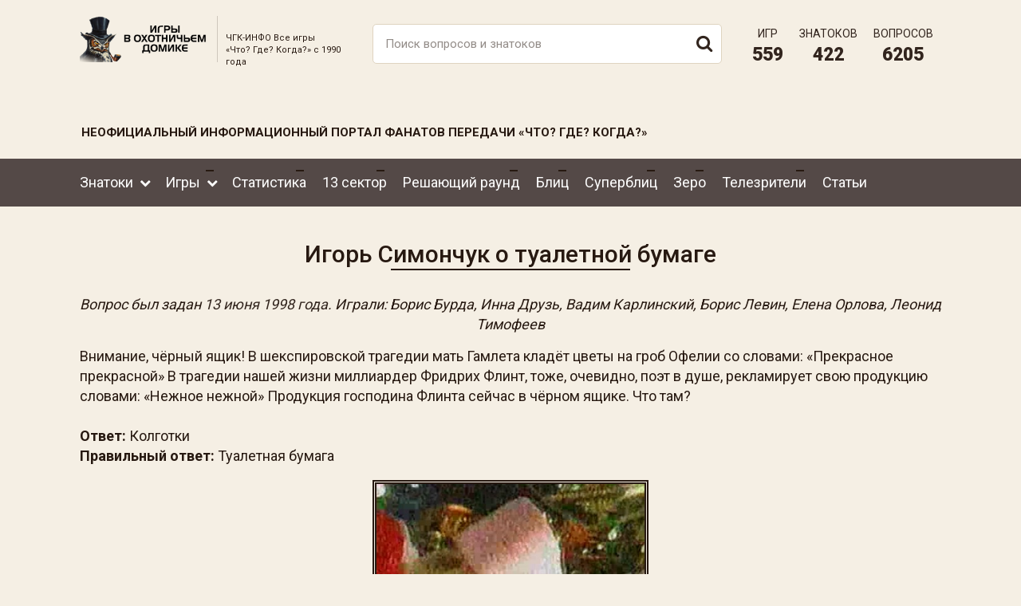

--- FILE ---
content_type: text/html; charset=UTF-8
request_url: https://xn----etbqgrg5bs.xn--p1ai/igor-simonchuk-o-tualetnoy-bumage
body_size: 4994
content:
 <!DOCTYPE html>
<html lang="ru">
<head>
<meta http-equiv="content-type" content="text/html; charset=utf-8" />
<title>Игорь Симончук о туалетной бумаге – вопрос игры «Что? Где? Когда?» | Неофициальный сайт «Что? Где? Когда?»</title>
<meta name="keywords" content="" />
<meta name="description" content="Внимание, чёрный ящик. В шекспировской трагедии мать Гамлета кладёт цветы на гроб Офелии со словами: &amp;laquo;Прекрасное прекрасной&amp;raquo; В трагедии нашей жизни миллиардер Фридрих Фли" />
<meta name="viewport" content="width=device-width, initial-scale=1, maximum-scale=1, user-scalable=no">
<meta name="format-detection" content="telephone=no">
<meta name="yandex-verification" content="4b8ae84271eb81b2" />
<meta name="google-site-verification" content="zeJLh6epzz5ZmLI1buz8l4SROROE5ffgzWvOEaiwqAw" />
	<link rel="shortcut icon" type="image/ico" href="/faviconn.ico" />
	<link rel="icon" type="image/ico" href="/faviconn.ico" />
	<link href="/css/common.css" rel="stylesheet">
	<link href="/css/hamburgers.css" rel="stylesheet">
	<link href="/css/ui.css" rel="stylesheet">
	<link href="/css/slick.css" rel="stylesheet">
	<link href="/css/fancybox.css" rel="stylesheet">
	<script src="/js/jq.js"></script>
	<script src="/js/ui.js"></script>
	<script src="/js/slick.min.js"></script>
	<link href="/css/style.css" rel="stylesheet">
	<script src="/js/bootstrap.js"></script>
	<script src="/js/fancybox.umd.js"></script>
	<script src="/js/jquery.tablesorter.min.js"></script>
	<script src="/js/jquery.tablesorter.pager.js"></script>
	<script src="/js/script.js"></script>
	<meta property="og:locale" content="ru_RU" />
	<meta property="og:type" content="article" />
	<meta property="og:title" content="Игорь Симончук о туалетной бумаге – вопрос игры «Что? Где? Когда?» | Неофициальный сайт «Что? Где? Когда?»" />
	<meta property="og:description" content="Внимание, чёрный ящик. В шекспировской трагедии мать Гамлета кладёт цветы на гроб Офелии со словами: &amp;laquo;Прекрасное прекрасной&amp;raquo; В трагедии нашей жизни миллиардер Фридрих Фли" />
	<meta property="og:url" content="https://чгк-инфо.рф/igor-simonchuk-o-tualetnoy-bumage" />
	<meta property="og:image" content="https://xn----etbqgrg5bs.xn--p1ai/photo/71375631ebcc01a0f4.jpg" />
	<meta property="og:site_name" content="ЧГК-Инфо" />
	<meta property="og:logo" content="https://xn----etbqgrg5bs.xn--p1ai/img/logon.png" />
	<link rel="canonical" href="https://чгк-инфо.рф/igor-simonchuk-o-tualetnoy-bumage" />
	<!-- Yandex.Metrika counter -->
<script type="text/javascript" >
   (function(m,e,t,r,i,k,a){m[i]=m[i]||function(){(m[i].a=m[i].a||[]).push(arguments)};
   m[i].l=1*new Date();k=e.createElement(t),a=e.getElementsByTagName(t)[0],k.async=1,k.src=r,a.parentNode.insertBefore(k,a)})
   (window, document, "script", "https://mc.yandex.ru/metrika/tag.js", "ym");

   ym(88169157, "init", {
        clickmap:true,
        trackLinks:true,
        accurateTrackBounce:true,
        webvisor:true
   });
</script>
<noscript><div><img src="https://mc.yandex.ru/watch/88169157" style="position:absolute; left:-9999px;" alt="" /></div></noscript>
<!-- /Yandex.Metrika counter -->
<script src='https://www.google.com/recaptcha/api.js' async defer ></script>
</head>
<body>
<div class="mobilemenu">
	<div class="mobbtn">
	<div class="humblive">
		<button class="hamburger hamburger--collapse" type="button">
		<span class="hamburger-box">
		<span class="hamburger-inner"></span>
		</span>
		</button>
	</div>
	</div>
	<form class="poisk" action="/poisk" method="POST">	
		<input class="form-control realig" type="text" name="query" placeholder="Поиск">
		<ul class="search_result"></ul>
		<button type="submit"><i class="fa fa-search" aria-hidden="true"></i></button>
	</form>
</div>
<div class="mobilebox">
	<div class="mobileboxin">
		<ul>
				<li class="dropdown  ident0">
					<a  data-toggle="" href="/vse-znatoki">Знатоки</a><div class="dropdown-menu">
								<div class="dropdown-inner">
									<ul class="list-unstyled"><li class="nodropdown  ident0">
									<a   data-toggle="" href="/vse-znatoki">Все знатоки</a></li><li class="nodropdown  ident0">
									<a   data-toggle="" href="/luchshie-igroki">Лучшие игроки</a></li></ul>
								</div>
							</div></li>
				<li class="dropdown  ident0">
					<a  data-toggle="" href="/vse-igry">Игры</a><div class="dropdown-menu">
								<div class="dropdown-inner">
									<ul class="list-unstyled"><li class="dropdown  ident0">
									<a   data-toggle="" href="/igry-1990-yh">Игры 1990-ых</a><div class="dropdown-menu">
									<div class="dropdown-inner">
										<ul class="list-unstyled"><li class="ident0">
										<a class="droplike" href="/igry-1990-yh/sezon-1990">Сезон 1990</a>
									</li><li class="ident0">
										<a class="droplike" href="/igry-1990-yh/sezon-1991">Сезон 1991</a>
									</li><li class="ident0">
										<a class="droplike" href="/igry-1990-yh/sezon-1992">Сезон 1992</a>
									</li><li class="ident0">
										<a class="droplike" href="/igry-1990-yh/sezon-1993">Сезон 1993</a>
									</li><li class="ident0">
										<a class="droplike" href="/igry-1990-yh/sezon-1994">Сезон 1994</a>
									</li><li class="ident0">
										<a class="droplike" href="/igry-1990-yh/sezon-1995">Сезон 1995</a>
									</li><li class="ident0">
										<a class="droplike" href="/igry-1990-yh/sezon-1996">Сезон 1996</a>
									</li><li class="ident0">
										<a class="droplike" href="/igry-1990-yh/sezon-1997">Сезон 1997</a>
									</li><li class="ident0">
										<a class="droplike" href="/igry-1990-yh/sezon-1998">Сезон 1998</a>
									</li><li class="ident0">
										<a class="droplike" href="/igry-1990-yh/sezon-1999">Сезон 1999</a>
									</li></ul>
									</div>
								</div></li><li class="dropdown  ident0">
									<a   data-toggle="" href="/igry-2000-yh">Игры 2000-ых</a><div class="dropdown-menu">
									<div class="dropdown-inner">
										<ul class="list-unstyled"><li class="ident0">
										<a class="droplike" href="/igry-2000-yh/sezon-2000">Сезон 2000</a>
									</li><li class="ident0">
										<a class="droplike" href="/igry-2000-yh/sezon-2001">Сезон 2001</a>
									</li><li class="ident0">
										<a class="droplike" href="/igry-2000-yh/sezon-2002">Сезон 2002</a>
									</li><li class="ident0">
										<a class="droplike" href="/igry-2000-yh/sezon-2003">Сезон 2003</a>
									</li><li class="ident0">
										<a class="droplike" href="/igry-2000-yh/sezon-2004">Сезон 2004</a>
									</li><li class="ident0">
										<a class="droplike" href="/igry-2000-yh/sezon-2005">Сезон 2005</a>
									</li><li class="ident0">
										<a class="droplike" href="/igry-2000-yh/sezon-2006">Сезон 2006</a>
									</li><li class="ident0">
										<a class="droplike" href="/igry-2000-yh/sezon-2007">Сезон 2007</a>
									</li><li class="ident0">
										<a class="droplike" href="/igry-2000-yh/sezon-2008">Сезон 2008</a>
									</li><li class="ident0">
										<a class="droplike" href="/igry-2000-yh/sezon-2009">Сезон 2009</a>
									</li></ul>
									</div>
								</div></li><li class="dropdown  ident0">
									<a   data-toggle="" href="/igry-2010-yh">Игры 2010-ых</a><div class="dropdown-menu">
									<div class="dropdown-inner">
										<ul class="list-unstyled"><li class="ident0">
										<a class="droplike" href="/igry-2010-yh/sezon-2010">Сезон 2010</a>
									</li><li class="ident0">
										<a class="droplike" href="/igry-2010-yh/sezon-2011">Сезон 2011</a>
									</li><li class="ident0">
										<a class="droplike" href="/igry-2010-yh/sezon-2012">Сезон 2012</a>
									</li><li class="ident0">
										<a class="droplike" href="/igry-2010-yh/sezon-2013">Сезон 2013</a>
									</li><li class="ident0">
										<a class="droplike" href="/igry-2010-yh/sezon-2014">Сезон 2014</a>
									</li><li class="ident0">
										<a class="droplike" href="/igry-2010-yh/sezon-2015">Сезон 2015</a>
									</li><li class="ident0">
										<a class="droplike" href="/igry-2010-yh/sezon-2016">Сезон 2016</a>
									</li><li class="ident0">
										<a class="droplike" href="/igry-2010-yh/sezon-2017">Сезон 2017</a>
									</li><li class="ident0">
										<a class="droplike" href="/igry-2010-yh/sezon-2018">Сезон 2018</a>
									</li><li class="ident0">
										<a class="droplike" href="/igry-2010-yh/sezon-2019">Сезон 2019</a>
									</li></ul>
									</div>
								</div></li><li class="dropdown  ident0">
									<a   data-toggle="" href="/igry-2020-yh">Игры 2020-ых</a><div class="dropdown-menu">
									<div class="dropdown-inner">
										<ul class="list-unstyled"><li class="ident0">
										<a class="droplike" href="/igry-2020-yh/sezon-2020">Сезон 2020</a>
									</li><li class="ident0">
										<a class="droplike" href="/igry-2020-yh/sezon-2021">Сезон 2021</a>
									</li><li class="ident0">
										<a class="droplike" href="/igry-2020-yh/sezon-2022">Сезон 2022</a>
									</li><li class="ident0">
										<a class="droplike" href="/igry-2020-yh/sezon-2023">Сезон 2023</a>
									</li><li class="ident0">
										<a class="droplike" href="/igry-2020-yh/sezon-2024">Сезон 2024</a>
									</li><li class="ident0">
										<a class="droplike" href="/igry-2020-yh/sezon-2025">Сезон 2025</a>
									</li></ul>
									</div>
								</div></li></ul>
								</div>
							</div></li>
				<li class="nodropdown  ident0">
					<a  data-toggle="" href="/statistika-znatokov">Статистика</a></li>
				<li class="nodropdown  ident0">
					<a  data-toggle="" href="/13-sektor">13 сектор</a></li>
				<li class="nodropdown  ident0">
					<a  data-toggle="" href="/reshayuschiy-raund">Решающий раунд</a></li>
				<li class="nodropdown  ident0">
					<a  data-toggle="" href="/raund-blic">Блиц</a></li>
				<li class="nodropdown  ident0">
					<a  data-toggle="" href="/raund-superblic">Суперблиц</a></li>
				<li class="nodropdown  ident0">
					<a  data-toggle="" href="/raund-zero">Зеро</a></li>
				<li class="nodropdown  ident0">
					<a  data-toggle="" href="/vse-telezriteli">Телезрители</a></li>
				<li class="nodropdown  ident0">
					<a  data-toggle="" href="/stati">Статьи</a></li></ul>	</div>
</div>
	
<div class="wrapper">
<!-- Блок `header` -->
<header class="header">
		<div class="header-top">
		<div class="container">
			<div class="row">
				<div class="col-xs-12 col-md-2 logowrap">
					<a href="/"><img src="/img/logon.png" alt="logo"></a>
				</div>
				<div class="col-xs-12 col-md-2 descwrap">
					<span>ЧГК-ИНФО Все игры <br>«Что? Где? Когда?» с 1990 года</span>
				</div>
				<div class="col-xs-12 col-md-5">
					<form class="poisk" action="/poisk" method="POST">	
						<input class="form-control realig" type="text" name="query" placeholder="Поиск вопросов и знатоков">
						<ul class="search_result"></ul>
						<button type="submit"><i class="fa fa-search" aria-hidden="true"></i></button>
					</form>
				</div>
				<div class="col-xs-12 col-md-3">
					<div class="stat_wrap">
																		<div class="stat_item">Игр <span>559</span></div>
						<div class="stat_item">Знатоков <span>422</span></div>
						<div class="stat_item">Вопросов <span>6205</span></div>
					</div>
				</div>
				<div class="col-xs-12 col-md-4">
					<iframe src="https://yoomoney.ru/quickpay/fundraise/button?billNumber=1FDE0410NGC.260120&" width="100%" height="50" frameborder="0" allowtransparency="true" scrolling="no"></iframe>
				</div>
				<div class="col-xs-12 col-md-8">
					<span class="neof">Неофициальный информационный портал фанатов передачи «Что? Где? Когда?»</span>
				</div>
			</div>
		</div>
	</div>
	<div class="h-menu">
		<div class="container">
			<ul>
				<li class="dropdown  ident0">
					<a  data-toggle="" href="/vse-znatoki">Знатоки</a><div class="dropdown-menu">
								<div class="dropdown-inner">
									<ul class="list-unstyled"><li class="nodropdown  ident0">
									<a   data-toggle="" href="/vse-znatoki">Все знатоки</a></li><li class="nodropdown  ident0">
									<a   data-toggle="" href="/luchshie-igroki">Лучшие игроки</a></li></ul>
								</div>
							</div></li>
				<li class="dropdown  ident0">
					<a  data-toggle="" href="/vse-igry">Игры</a><div class="dropdown-menu">
								<div class="dropdown-inner">
									<ul class="list-unstyled"><li class="dropdown  ident0">
									<a   data-toggle="" href="/igry-1990-yh">Игры 1990-ых</a><div class="dropdown-menu">
									<div class="dropdown-inner">
										<ul class="list-unstyled"><li class="ident0">
										<a class="droplike" href="/igry-1990-yh/sezon-1990">Сезон 1990</a>
									</li><li class="ident0">
										<a class="droplike" href="/igry-1990-yh/sezon-1991">Сезон 1991</a>
									</li><li class="ident0">
										<a class="droplike" href="/igry-1990-yh/sezon-1992">Сезон 1992</a>
									</li><li class="ident0">
										<a class="droplike" href="/igry-1990-yh/sezon-1993">Сезон 1993</a>
									</li><li class="ident0">
										<a class="droplike" href="/igry-1990-yh/sezon-1994">Сезон 1994</a>
									</li><li class="ident0">
										<a class="droplike" href="/igry-1990-yh/sezon-1995">Сезон 1995</a>
									</li><li class="ident0">
										<a class="droplike" href="/igry-1990-yh/sezon-1996">Сезон 1996</a>
									</li><li class="ident0">
										<a class="droplike" href="/igry-1990-yh/sezon-1997">Сезон 1997</a>
									</li><li class="ident0">
										<a class="droplike" href="/igry-1990-yh/sezon-1998">Сезон 1998</a>
									</li><li class="ident0">
										<a class="droplike" href="/igry-1990-yh/sezon-1999">Сезон 1999</a>
									</li></ul>
									</div>
								</div></li><li class="dropdown  ident0">
									<a   data-toggle="" href="/igry-2000-yh">Игры 2000-ых</a><div class="dropdown-menu">
									<div class="dropdown-inner">
										<ul class="list-unstyled"><li class="ident0">
										<a class="droplike" href="/igry-2000-yh/sezon-2000">Сезон 2000</a>
									</li><li class="ident0">
										<a class="droplike" href="/igry-2000-yh/sezon-2001">Сезон 2001</a>
									</li><li class="ident0">
										<a class="droplike" href="/igry-2000-yh/sezon-2002">Сезон 2002</a>
									</li><li class="ident0">
										<a class="droplike" href="/igry-2000-yh/sezon-2003">Сезон 2003</a>
									</li><li class="ident0">
										<a class="droplike" href="/igry-2000-yh/sezon-2004">Сезон 2004</a>
									</li><li class="ident0">
										<a class="droplike" href="/igry-2000-yh/sezon-2005">Сезон 2005</a>
									</li><li class="ident0">
										<a class="droplike" href="/igry-2000-yh/sezon-2006">Сезон 2006</a>
									</li><li class="ident0">
										<a class="droplike" href="/igry-2000-yh/sezon-2007">Сезон 2007</a>
									</li><li class="ident0">
										<a class="droplike" href="/igry-2000-yh/sezon-2008">Сезон 2008</a>
									</li><li class="ident0">
										<a class="droplike" href="/igry-2000-yh/sezon-2009">Сезон 2009</a>
									</li></ul>
									</div>
								</div></li><li class="dropdown  ident0">
									<a   data-toggle="" href="/igry-2010-yh">Игры 2010-ых</a><div class="dropdown-menu">
									<div class="dropdown-inner">
										<ul class="list-unstyled"><li class="ident0">
										<a class="droplike" href="/igry-2010-yh/sezon-2010">Сезон 2010</a>
									</li><li class="ident0">
										<a class="droplike" href="/igry-2010-yh/sezon-2011">Сезон 2011</a>
									</li><li class="ident0">
										<a class="droplike" href="/igry-2010-yh/sezon-2012">Сезон 2012</a>
									</li><li class="ident0">
										<a class="droplike" href="/igry-2010-yh/sezon-2013">Сезон 2013</a>
									</li><li class="ident0">
										<a class="droplike" href="/igry-2010-yh/sezon-2014">Сезон 2014</a>
									</li><li class="ident0">
										<a class="droplike" href="/igry-2010-yh/sezon-2015">Сезон 2015</a>
									</li><li class="ident0">
										<a class="droplike" href="/igry-2010-yh/sezon-2016">Сезон 2016</a>
									</li><li class="ident0">
										<a class="droplike" href="/igry-2010-yh/sezon-2017">Сезон 2017</a>
									</li><li class="ident0">
										<a class="droplike" href="/igry-2010-yh/sezon-2018">Сезон 2018</a>
									</li><li class="ident0">
										<a class="droplike" href="/igry-2010-yh/sezon-2019">Сезон 2019</a>
									</li></ul>
									</div>
								</div></li><li class="dropdown  ident0">
									<a   data-toggle="" href="/igry-2020-yh">Игры 2020-ых</a><div class="dropdown-menu">
									<div class="dropdown-inner">
										<ul class="list-unstyled"><li class="ident0">
										<a class="droplike" href="/igry-2020-yh/sezon-2020">Сезон 2020</a>
									</li><li class="ident0">
										<a class="droplike" href="/igry-2020-yh/sezon-2021">Сезон 2021</a>
									</li><li class="ident0">
										<a class="droplike" href="/igry-2020-yh/sezon-2022">Сезон 2022</a>
									</li><li class="ident0">
										<a class="droplike" href="/igry-2020-yh/sezon-2023">Сезон 2023</a>
									</li><li class="ident0">
										<a class="droplike" href="/igry-2020-yh/sezon-2024">Сезон 2024</a>
									</li><li class="ident0">
										<a class="droplike" href="/igry-2020-yh/sezon-2025">Сезон 2025</a>
									</li></ul>
									</div>
								</div></li></ul>
								</div>
							</div></li>
				<li class="nodropdown  ident0">
					<a  data-toggle="" href="/statistika-znatokov">Статистика</a></li>
				<li class="nodropdown  ident0">
					<a  data-toggle="" href="/13-sektor">13 сектор</a></li>
				<li class="nodropdown  ident0">
					<a  data-toggle="" href="/reshayuschiy-raund">Решающий раунд</a></li>
				<li class="nodropdown  ident0">
					<a  data-toggle="" href="/raund-blic">Блиц</a></li>
				<li class="nodropdown  ident0">
					<a  data-toggle="" href="/raund-superblic">Суперблиц</a></li>
				<li class="nodropdown  ident0">
					<a  data-toggle="" href="/raund-zero">Зеро</a></li>
				<li class="nodropdown  ident0">
					<a  data-toggle="" href="/vse-telezriteli">Телезрители</a></li>
				<li class="nodropdown  ident0">
					<a  data-toggle="" href="/stati">Статьи</a></li></ul>		</div>
	</div>
</header>

	<div class="container vopros" id = "content">
	<h1>
		Игорь Симончук о туалетной бумаге 
	</h1>
		<div class="vop_info">
		Вопрос был задан <a href="/igry-1990-yh/sezon-1998/13061998-chetvyortaya-igra-letney-serii#rau7" target="_blank">13 июня 1998 года</a>. Играли: Борис Бурда, Инна Друзь, Вадим Карлинский, Борис Левин, Елена Орлова, Леонид Тимофеев			</div>
	<div class="vop_otv">
		<p>Ставки: Бурда &ndash; по 500 на Басалай и на Бержерак, Тимофеев &ndash; по 300 на красное и на Зеро, Карлинский &ndash; 100 на чёрное и 500 на красное, Друзь &ndash; 300 на чёрное и 100 на красное, снова Бурда &ndash; 1000 на чёрное. Стрелка останавливается между секторами. Всем кажется, что она ближе к сектору Бержерак, но крупье решает, что дилеру виднее и выпал следующий сектор, а потому ничья ставка не сыграла.</p>
	</div>
		<div class="vop_text">
	<div class="row">
			<div class="col-xs-12">
			<p>Внимание, чёрный ящик! В шекспировской трагедии мать Гамлета кладёт цветы на гроб Офелии со словами: &laquo;Прекрасное прекрасной&raquo; В трагедии нашей жизни миллиардер Фридрих Флинт, тоже, очевидно, поэт в душе, рекламирует свою продукцию словами: &laquo;Нежное нежной&raquo; Продукция господина Флинта сейчас в чёрном ящике. Что там?</p>
		</div>
	</div>
	</div>
<p><strong>Ответ:</strong> Колготки<br><strong>Правильный ответ:</strong> Туалетная бумага</p>	<div class="row">
		<div class="col-xs-12 col-md-4 col-md-offset-4">
			<a href="/photo/71375631ebcc01a0f4.jpg" data-fancybox="gallery_rando">
				<img src="/photo/71375631ebcc01a0f4.jpg " alt="Игорь Симончук о туалетной бумаге">
			</a>
		</div>
	</div>
	<div class="clearfix"></div>
			<div class="vop butt">Подробнее</div>
	<div class="vop_otv">
		<p>Владимир Яковлевич в нарушение протокола (<em>по его словам</em>) говорит, что эта продукция нужна буквально всем из нас. Знатоки мнутся, и он грозит им &laquo;баранкой&raquo;.</p>

<p>Отвечает Борис Бурда: Здесь находится одежда. Одежда, которую надевают на ноги &ndash; &laquo;дольчики&raquo; или колготки Дольче, &laquo;долька&raquo;.</p>

<p>Правильный ответ: &laquo;Нежное нежной&raquo; &ndash; рулон туалетной бумаги. Вот такой у нас Флинт.</p>

<p>Ворошилову кажется, что в зале, где-то в каком-то углу начали делать ставки. Он обращается к Барщевскому, спрашивая о законности подобного тотализатора. Тот отвечает, что слухам верить не стоит. На что Владимир Яковлевич спрашивает: а не сам ли Барщевский является организатором? Он с усмешкой отвечает, что это тоже слухи.</p>
			</div>
	</div>
 
	

 

<footer class="footer">
	<div class="container">
		<div class="row">
			<div class="col-xs-12 col-md-3 logowrap">
				<a href="/"><img src="/img/logon.png" alt="logo"></a>
				<div class="stat_wrap">
					<div class="stat_item">Игр <span>559</span></div>
					<div class="stat_item">Знатоков <span>422</span></div>
					<div class="stat_item">Вопросов <span>6205</span></div>
				</div>
			</div>
			<div class="col-xs-12 col-md-9">
				<div class="h2">Сезоны «Что? Где? Когда?» в Нескучном саду</div>
								<div class="row">
									<div class="col-xs-4 col-md-2">
						<a class="igr_item" href="/igry-1990-yh/sezon-1990">
							<div class="igr_name">
								Сезон 1990							</div>
						</a>
					</div>
									<div class="col-xs-4 col-md-2">
						<a class="igr_item" href="/igry-1990-yh/sezon-1991">
							<div class="igr_name">
								Сезон 1991							</div>
						</a>
					</div>
									<div class="col-xs-4 col-md-2">
						<a class="igr_item" href="/igry-1990-yh/sezon-1992">
							<div class="igr_name">
								Сезон 1992							</div>
						</a>
					</div>
									<div class="col-xs-4 col-md-2">
						<a class="igr_item" href="/igry-1990-yh/sezon-1993">
							<div class="igr_name">
								Сезон 1993							</div>
						</a>
					</div>
									<div class="col-xs-4 col-md-2">
						<a class="igr_item" href="/igry-1990-yh/sezon-1994">
							<div class="igr_name">
								Сезон 1994							</div>
						</a>
					</div>
									<div class="col-xs-4 col-md-2">
						<a class="igr_item" href="/igry-1990-yh/sezon-1995">
							<div class="igr_name">
								Сезон 1995							</div>
						</a>
					</div>
				<div class="clearfix"></div>					<div class="col-xs-4 col-md-2">
						<a class="igr_item" href="/igry-1990-yh/sezon-1996">
							<div class="igr_name">
								Сезон 1996							</div>
						</a>
					</div>
									<div class="col-xs-4 col-md-2">
						<a class="igr_item" href="/igry-1990-yh/sezon-1997">
							<div class="igr_name">
								Сезон 1997							</div>
						</a>
					</div>
									<div class="col-xs-4 col-md-2">
						<a class="igr_item" href="/igry-1990-yh/sezon-1998">
							<div class="igr_name">
								Сезон 1998							</div>
						</a>
					</div>
									<div class="col-xs-4 col-md-2">
						<a class="igr_item" href="/igry-1990-yh/sezon-1999">
							<div class="igr_name">
								Сезон 1999							</div>
						</a>
					</div>
									<div class="col-xs-4 col-md-2">
						<a class="igr_item" href="/igry-2000-yh/sezon-2000">
							<div class="igr_name">
								Сезон 2000							</div>
						</a>
					</div>
									<div class="col-xs-4 col-md-2">
						<a class="igr_item" href="/igry-2000-yh/sezon-2001">
							<div class="igr_name">
								Сезон 2001							</div>
						</a>
					</div>
				<div class="clearfix"></div>					<div class="col-xs-4 col-md-2">
						<a class="igr_item" href="/igry-2000-yh/sezon-2002">
							<div class="igr_name">
								Сезон 2002							</div>
						</a>
					</div>
									<div class="col-xs-4 col-md-2">
						<a class="igr_item" href="/igry-2000-yh/sezon-2003">
							<div class="igr_name">
								Сезон 2003							</div>
						</a>
					</div>
									<div class="col-xs-4 col-md-2">
						<a class="igr_item" href="/igry-2000-yh/sezon-2004">
							<div class="igr_name">
								Сезон 2004							</div>
						</a>
					</div>
									<div class="col-xs-4 col-md-2">
						<a class="igr_item" href="/igry-2000-yh/sezon-2005">
							<div class="igr_name">
								Сезон 2005							</div>
						</a>
					</div>
									<div class="col-xs-4 col-md-2">
						<a class="igr_item" href="/igry-2000-yh/sezon-2006">
							<div class="igr_name">
								Сезон 2006							</div>
						</a>
					</div>
									<div class="col-xs-4 col-md-2">
						<a class="igr_item" href="/igry-2000-yh/sezon-2007">
							<div class="igr_name">
								Сезон 2007							</div>
						</a>
					</div>
				<div class="clearfix"></div>					<div class="col-xs-4 col-md-2">
						<a class="igr_item" href="/igry-2000-yh/sezon-2008">
							<div class="igr_name">
								Сезон 2008							</div>
						</a>
					</div>
									<div class="col-xs-4 col-md-2">
						<a class="igr_item" href="/igry-2000-yh/sezon-2009">
							<div class="igr_name">
								Сезон 2009							</div>
						</a>
					</div>
									<div class="col-xs-4 col-md-2">
						<a class="igr_item" href="/igry-2010-yh/sezon-2010">
							<div class="igr_name">
								Сезон 2010							</div>
						</a>
					</div>
									<div class="col-xs-4 col-md-2">
						<a class="igr_item" href="/igry-2010-yh/sezon-2011">
							<div class="igr_name">
								Сезон 2011							</div>
						</a>
					</div>
									<div class="col-xs-4 col-md-2">
						<a class="igr_item" href="/igry-2010-yh/sezon-2012">
							<div class="igr_name">
								Сезон 2012							</div>
						</a>
					</div>
									<div class="col-xs-4 col-md-2">
						<a class="igr_item" href="/igry-2010-yh/sezon-2013">
							<div class="igr_name">
								Сезон 2013							</div>
						</a>
					</div>
				<div class="clearfix"></div>					<div class="col-xs-4 col-md-2">
						<a class="igr_item" href="/igry-2010-yh/sezon-2014">
							<div class="igr_name">
								Сезон 2014							</div>
						</a>
					</div>
									<div class="col-xs-4 col-md-2">
						<a class="igr_item" href="/igry-2010-yh/sezon-2015">
							<div class="igr_name">
								Сезон 2015							</div>
						</a>
					</div>
									<div class="col-xs-4 col-md-2">
						<a class="igr_item" href="/igry-2010-yh/sezon-2016">
							<div class="igr_name">
								Сезон 2016							</div>
						</a>
					</div>
									<div class="col-xs-4 col-md-2">
						<a class="igr_item" href="/igry-2010-yh/sezon-2017">
							<div class="igr_name">
								Сезон 2017							</div>
						</a>
					</div>
									<div class="col-xs-4 col-md-2">
						<a class="igr_item" href="/igry-2010-yh/sezon-2018">
							<div class="igr_name">
								Сезон 2018							</div>
						</a>
					</div>
									<div class="col-xs-4 col-md-2">
						<a class="igr_item" href="/igry-2010-yh/sezon-2019">
							<div class="igr_name">
								Сезон 2019							</div>
						</a>
					</div>
				<div class="clearfix"></div>					<div class="col-xs-4 col-md-2">
						<a class="igr_item" href="/igry-2020-yh/sezon-2020">
							<div class="igr_name">
								Сезон 2020							</div>
						</a>
					</div>
									<div class="col-xs-4 col-md-2">
						<a class="igr_item" href="/igry-2020-yh/sezon-2021">
							<div class="igr_name">
								Сезон 2021							</div>
						</a>
					</div>
									<div class="col-xs-4 col-md-2">
						<a class="igr_item" href="/igry-2020-yh/sezon-2022">
							<div class="igr_name">
								Сезон 2022							</div>
						</a>
					</div>
									<div class="col-xs-4 col-md-2">
						<a class="igr_item" href="/igry-2020-yh/sezon-2023">
							<div class="igr_name">
								Сезон 2023							</div>
						</a>
					</div>
									<div class="col-xs-4 col-md-2">
						<a class="igr_item" href="/igry-2020-yh/sezon-2024">
							<div class="igr_name">
								Сезон 2024							</div>
						</a>
					</div>
									<div class="col-xs-4 col-md-2">
						<a class="igr_item" href="/igry-2020-yh/sezon-2025">
							<div class="igr_name">
								Сезон 2025							</div>
						</a>
					</div>
				<div class="clearfix"></div>				</div>
							</div>
		</div>
		<span class="neof">чгк-инфо.рф - не является официальным сайтом и не занимается организацией игр "Что?Где?Когда?"<br>
официальный сайт передачи - <a href="https://www.tvigra.ru/" rel="nofollow,noindex">www.tvigra.ru</a></span>
	</div>
	<div class="subfooter">
		<div class="container">
			<div class="row">
				<div class="col-xs-12 col-md-4 f-confid">
				Все игры «Что? Где? Когда?» с 1990 года
				</div>
				<div class="col-xs-12 col-md-4 f-copy">
				2021-2026 &copy; ЧГК-ИНФО
				</div>
				<div class="col-xs-12 col-md-4 f-cinar">
				<div class="f-cinar-item f-cinar-fix">
					<a href="https://cinar.ru" target="_blank">Создание</a> <span>и</span> <br><a href="https://cinar.ru" target="_blank">продвижение сайта</a>
				</div>
				<div class="f-cinar-item">
					<a href="https://cinar.ru" target="_blank"><img src="/img/cinar.svg" alt="Сinar - Создание и продвижение сайтов"></a>
				</div>
				<div class="clearfix"></div>
				</div>
			</div>
		</div>
	</div>
</footer>

</div>

<p id="back-top">
	<a href="#top"><i class="fa fa-arrow-up" aria-hidden="true"></i></a>
</p>
</body>
</html>

--- FILE ---
content_type: text/css
request_url: https://xn----etbqgrg5bs.xn--p1ai/css/style.css
body_size: 6821
content:
@import url('https://fonts.googleapis.com/css2?family=Roboto:ital,wght@0,400;0,500;0,700;0,900&display=swap');
*,::before,::after{
	margin:0;
	padding:0;
	transition:all .3s;
	-webkit-transition: all .3s;
	-moz-transition: all .3s;
	outline:none !important;
	background-size:cover;
	background-position:center;
	background-repeat:no-repeat;
}
.adminthis{
	position:fixed;
	left:75px;
	bottom:5%;
	height:35px;
	width:35px;
	border-radius:35px;
	background-color:#fff;
	font-size:16px;
	line-height:35px;
	text-align:center;
	z-index:50;
	-webkit-box-shadow:0 0 10px rgba(0,0,0,0.5);
	box-shadow:0 0 10px rgba(0,0,0,0.5);
}
.adminthis.absent{
	position:absolute;
	left:45px;
	top:10px;
	bottom:auto;
}
.vopit .adminthis.absent{
	top:-45px;
}
body{
	font-family:'Roboto', sans-serif;
	font-weight:400;
	color:#271911;
	font-size:20px;
	line-height:30px;
	background-color:#F5EFE4;
	-webkit-transition:none;
	-moz-transition:none;
	transition:none;
}
video,audio{
	width:500px;
	max-width:100%;
	display:block;
	margin:0 auto;
	border:5px double #271911;
}
img{
	max-width:100%;
	width:100%;
}
.slick-slider,.slick-slider div,
.fancybox__container,.fancybox__container *,
.dropdown-menu{
	-webkit-transition:none;
	-moz-transition:none;
	transition:none;
}
a{
	color:#32251E;
}
a:hover,a:focus,.vopit a,
.smalltext a,.justext a,#resigr p a{
	color:rgba(39,25,17,0.7);
}
.vopit a:not(.photofix), .smalltext a,
.justext a,#resigr p a,.comment_text a{
	border-bottom:1px dashed #271911;
}
.vopit a:not(.photofix):hover, .smalltext a:hover,
.justext a:hover,#resigr p a:hover,.comment_text a:hover{
	text-decoration:none;
	border-bottom:1px solid #271911;
}
hr{
	border-top:1px solid #b9b9b9;
}
.confid,
.sucsess span{
	display:block;
	font-size:12px;
	opacity:0.6;
	text-align:center;
}
.inputer{
	font-size:15px;
}
/** common **/
.wrapper{
	margin:0;
	min-height:100%;
	overflow:hidden;
	padding:0;
	position:relative;
	width:100%;
}
.container{
	width:1200px;
}
.mobilemenu, .mobilebox{
	display: none;
}
input.form-control,
textarea.form-control{
	width:100%;
	height:50px;
	font-size:15px;
	border-radius:5px;
	padding:15px;
	background-color:#FFF;
	border:1px solid #FFF;
	position:relative;
	color:#271911;
	margin-bottom:0;
}
input.form-control:not(.realig):focus{
	border-color:#000;
}
input.form-control::placeholder,
textarea.form-control::placeholder{
	color:rgba(39,25,17,0.5);
}
textarea.form-control{
	height:245px;
	resize:none;
}
.google-box{
	margin:0 auto;
	width:max-content;
}
.sucsess{
	display:none;
	text-align:center;
}
#back-top {
 position:fixed;
 bottom:30px;
 right:50px;
}
#back-top a {
	font-size:25px;
	line-height:50px;
	width: 50px;
	display:block;
	background:#000;
	text-align:center;
	text-decoration:none;
	height:50px;
	border-radius:50px;
	color:#fff;
	opacity:0.7;
}
#back-top a:hover {
	opacity:1;
}
ol{
	margin-left:40px;
}
ul{
	margin-left:40px;
	list-style-type:none;
}
ul li{
	position:relative;
}
ul li::before{
	display:block;
	content:'';
	position:absolute;
	left:-23px;
	top:14px;
	width:10px;
	height:2px;
	background-color:#271911;
}
.h-menu ul li::before, ul:is(.breadcrumb,.slider-nav,.list-unstyled) li::before{
	display:none;
}
/** common end **/
/** header **/
.header-top{
	position:relative;
	padding:20px 0;
}
.header-top .logowrap{
	border-right:1px solid rgba(50,37,30,0.2)
}
.logowrap img{
	width:100%;
}
.descwrap span{
	display:block;
	font-size:11px;
	line-height:15px;
	margin-top:20px;
}
.poisk{
	position:relative;
	margin-top:10px;
}
input.form-control.realig{
	border:1px solid #DFD4C0;
}
.poisk button{
	position:absolute;
	top:calc(50% - 12px);
	right:10px;
	width:24px;
	height:24px;
	line-height:24px;
	font-size:22px;
	padding:0;
	color:#32251E;
	border:0;
	background-color:transparent;
	cursor:pointer;
}/*margin-top:-12px;*/
.search_result{
	background:#FFF;
	width:100%;
	border-radius:0 0 5px 5px;
	max-height:280px;
	overflow-y:scroll;
	display:none;
	margin:0;
	position:absolute;
	margin-top:-12px;
	z-index:99;
}
.search_result li{
	line-height:30px;
	font-size:20px;
	padding:5px 20px;
}
.search_result li:hover{
	background-color:#271911;
	cursor:pointer;
}
.search_result li:hover a{
	color:#fff;
	text-decoration:none;
}
span.neof{
	display:block;
	text-align:center;
	font-size:15px;
	font-weight:700;
	margin-top:13px;
	text-transform:uppercase;
}/*
.hemail{
	text-align:center;
	padding-top:37px;
	font-size:14px;
	line-height:15px;
	font-weight:600;
}*/
.stat_wrap{
	display:flex;
	flex-wrap:wrap;
	justify-content:flex-end;
	margin-top:10px;
}
.stat_item{
	display:flex;
	flex-wrap:wrap;
	flex-direction:column;
	color:#32251E;
	font-size:14px;
	line-height:24px;
	text-transform:uppercase;
	text-align:center;
	padding:0 10px;
}
.stat_item span{
	display:block;
	font-size:23px;
	line-height:30px;
	font-weight:900;
}
.h-menu{
	background-color:#544947;
}
.h-menu ul{
	margin:0;
	display:flex;
	align-items:center;
	width:100%;
	line-height:60px;
	margin:0 -10px;
}/*height:60px;text-align:center;*/
.h-menu ul.list-unstyled{
	display:block;
	margin:0;
}
.h-menu ul li{
	display:block;
	position:relative;
}
.h-menu ul.list-unstyled li{
	display:block;
}
.h-menu  ul li.dropdown::before{
	font-family:FontAwesome;
	display:block;
	content:'\f078';
	position:absolute;
	left:auto;
	right:7.5px;
	top:25px;
	width:15px;
	height:10px;
	line-height:10px;
	background-color:transparent;
	color:#fff;
	font-size:14px;
}
.h-menu ul li.dropdown:hover::before{
	transform:rotateZ(180deg);
	color:#544947;
}
.h-menu  ul.list-unstyled li.dropdown::before{
	content:'\f054';
	right:10px;
	top:12.5px;
	width:10px;
	height:15px;
	line-height:15px;
	font-size:14px;
}
.h-menu  ul.list-unstyled li.dropdown:hover::before{
	transform:none;
}
.h-menu ul li.dropdown a{
	padding-right:30px;
}
.h-menu ul li a{
	display:block;
	padding:0 10px;
	color:#FEFEFE;
}
.h-menu ul li a:hover,
.h-menu ul li.activenow>a,
.h-menu ul li.activenow.dropdown::before{
	color:#544947;
	background-color:#FEFEFE;
	text-decoration:none;
}
.h-menu ul li:hover>.dropdown-menu{
	display:block;
}
.dropdown-menu{
	min-width:200px;
	padding:0;
	margin:0;
	font-size:16px;
	border:none;
	border-radius:0 0 4px 4px;
	background-color:#544947;
	-webkit-box-shadow:0 15px 12px rgba(0,0,0,0.175);
	box-shadow:0 15px 12px rgba(0,0,0,0.175);
}
.dropdown-menu .dropdown-menu{
	top:0;
	left:100%;
}
.dropdown-menu ul{
	text-align:left;
	line-height:40px;
}
header iframe{
	margin:10px 0 -15px;
}
header span.neof{
	margin-top:19px;
}
/** header end**/
/** main **/
.znatok .breadwrap,.tviewr .breadwrap{
	margin-bottom:25px;
}
.breadcrumb{
	margin:0;
}
.breadcrumb li a,.breadcrumb li span{
	font-size:16px;
}
.breadcrumb li a{
	font-weight:500;
}
.breadcrumb li::after{
	content:">";
	padding-left:5px;
	padding-right:5px;
	font-size:16px;
}
.breadcrumb li:last-child::after{
	display:none;
}
.slidem{
	position:relative;
	height:570px;
	color:#fff;
}
.slisha{
	position:absolute;
	left:0;
	top:0;
	width:100%;
	height:100%;
	background-color:rgba(0,0,0,0.5);
}
.slizag{
	font-weight:700;
	font-size:35px;
	line-height:45px;
	padding-top:120px;
}
.slitex{
	font-size:20px;
	line-height:30px;
	padding-top:40px;
}
.slibut{
	font-weight:500;
	display:inline-block;
	background-color:#fff;
	height:50px;
	border-radius:4px;
	margin-top:40px;
	padding:0 20px;
	line-height:50px;
	font-size:18px;
	color:#32251E;
}
.slibut:hover{
	color:#32251E;
	text-decoration:none;
	-webkit-box-shadow:inset 0 0 10px 2px rgba(0,0,0,0.5);
	-moz-box-shadow:inset 0 0 10px 2px rgba(0,0,0,0.5);
	box-shadow:inset 0 0 10px 2px rgba(0,0,0,0.5);
}
.sec-main{
	padding:20px 0;
}
h1,h2,h3{
	position:relative;
	font-size:35px;
	line-height:50px;
	margin:0;
	text-transform:uppercase;
	padding:20px 0 30px;
	text-align:center;
}
h2,h3{
	padding-top:35px;
	font-size:30px;
	line-height:40px;
}
.sec-main h3{
	font-size:25px;
	line-height:30px;
	padding-bottom:35px;
}
.smalltext h3,
.justext h3{
	font-size:25px;
	line-height:30px;
	clear:both;
}
h3.igleft{
	text-align:left;
}
h1::before,h2::before{
	content:'';
	position:absolute;
	bottom:30px;
	left:50%;
	margin-left:-150px;
	height:2px;
	width:300px;
	background-color:#271911;
}
.h4{
	text-align:center;
	font-size:25px;
}
.igr_item{
	display:block;
	background-color:#FFF;
	padding:15px;
	margin-bottom:30px;
	border-radius:4px;
	font-weight:700;
	overflow:hidden;
	text-align:center;
	cursor:pointer;
}
.igr_item:hover{
	text-decoration:none;
	-webkit-box-shadow:0 0 24px 0 rgba(0,0,0,0.14);
	-moz-box-shadow:0 0 24px 0 rgba(0,0,0,0.14);
	box-shadow:0 0 24px 0 rgba(0,0,0,0.14);
}
.igr_name{
	font-size:25px;
	position:relative;
}
.igra .igr_item.igr_name{
	font-size:18px;
	line-height:20px;
	min-height:230px;
}
.igr_text{
	font-weight:500;
	padding:10px 0;
	position:relative;
}
.igr_score{
	position:absolute;
	width:auto;
	height:auto;
	right:0;
	bottom:0;
	font-weight:500;
	font-size:20px;
}
.igr_uch{
	position:relative;
	padding:0 10px;
	margin-bottom:15px;
	padding-left:40px;
	font-weight:400;
	text-align:left;
	font-size:16px;
}
.igr_sqrim{
	position:absolute;
	left:0;
	top:0;
	width:30px;
	height:30px;
	border-radius:4px;
	background-position:center top;
}
.thebest_row{
	margin-bottom:20px;
}
.thebest_row .igr_item{
	margin-bottom:15px;
	padding:10px;
}
.thebest_row .igr_item.active{
	background-color:#544947;
	color:#FFF;
}
.thebest_row .igr_name{
	font-size:20px;
	font-weight:500;
}
.thebest_item{
	display:none;
}
.thebest_item.active{
	display:block;
}
.topcapy,.page .topcapy{
	background-color:#FFF;
	border-radius:4px;
	padding:15px;
	text-align:center;
	margin-top:30px;
	font-size:17px;
	line-height:20px;
}/*padding:5px 15px 15px;*/
.sec-main .topcapy:first-child{
	margin-top:100px;
}
.shingra.topcapy{
	margin:0 0 15px 15px;
	float:right;
	z-index:999;
}
.topcapy h3{
	font-size:20px;
	padding:0;
	line-height:30px;
}
.topcapy strong{
	display:inline-block;
	font-size:19px;
	margin-top:10px;
}
.topcapy p{
	margin:5px 0;
}
.topcapy .igr_text{
	padding:5px;
	text-align:right;
	overflow:hidden;
	display:flex;
	align-items:center;
	justify-content:space-between;
}
.topcapy .igr_text:hover{
	background-color:#bbb;
	border-radius:4px;
}
.topcapy .igr_text a{
	float:left;
	float:none;
	max-width:200px;
	text-align:left;
}
.topcapy .igr_text a.atomic{
	padding-right:25px;
	background:url(../img/atomic.png) right center / 15px no-repeat;
}
.shomor.butt{
	display:none;
}
.page .styletext{
	margin-top:20px;
}
.vop_info{
	font-style:italic;
	text-align:center;
	padding-bottom:15px;
}
.vop_info + .col-xs-12{
	float:none;
}
.butt{
	background-color:#32251E;
	border-radius:4px;
	height:40px;
	margin:10px auto 0;
	line-height:40px;
	font-size:14px;
	text-transform:uppercase;
	color:#FFF;
	text-align:center;
	width:175px;
	cursor:pointer;
}
a.butt{
	display:inline-block;
}
.butt:hover{
	background-color:#4B3C34;
}
a.butt:hover{
	color:#FFF;
	text-decoration:none;
}
.vop_text{
	padding-bottom:15px;
}
.vop_otv{
	display:none;
	-webkit-transition:none;
	-moz-transition:none;
	transition:none;
	border-top:1px solid rgba(39,25,17,0.5);
	padding-top:10px;
}
.vop_info + .vop_otv{
	border-top:none;
	border-bottom:1px solid rgba(39,25,17,0.5);
	padding-top:0;
	padding-bottom:10px;
	margin-top:0;
	margin-bottom:10px;
}
/** main end **/
/** footer **/
.operat{
	position:fixed;
	left:0;
	bottom:0;
	border-radius:10px;
	background-color:#fff;
	padding:20px;
	text-align:center;
	font-size:16px;
	z-index:99;
	border:1px solid #32251e;
}
.operat strong{
	display:block;
}
.operat strong.impo{
	text-transform:uppercase;
}
.operat .butt{
	display:inline-block;
}
.footer{
	background-color:#fefefe;
	padding-top:30px;
	font-size:15px;
}
.footer .stat_wrap{
	justify-content:center;
	margin-top:20px;
}
.footer .h2{
	color:#32251E;
	font-size:18px;
	font-weight:700;
	line-height:25px;
	text-transform:uppercase;
	text-align:center;
	margin:0 auto 15px;
}
.footer .igr_item{
	padding:0;
	margin-bottom:5px;
	font-weight:500;
	background-color:transparent;
	text-decoration:underline;
}
.footer .igr_item:hover{
	-webkit-box-shadow:none;
	-moz-box-shadow:none;
	box-shadow:none;
}
.footer .igr_name{
	font-size:13px;
}
.footer span.neof{
	font-size:17px;
	margin:30px 0;
	color:rgba(50,37,30,0.6)
}
.subfooter{
	background-color:#F5EFE4;
	padding:15px 0px;
	font-size:14px;
}
.f-copy{
	text-align:center;
}
.f-cinar-item{
	font-size:10px;
	float:right;
}
.f-cinar-fix{
	margin-left:18px;
	text-align:left;
	margin-top:5px;
	line-height:11px;
}
/** footer end **/
/** vopros **/
.container.vopros{
	padding-bottom:30px;
}
.container.vopros h1{
	text-transform:none;
}
.container.vopros .butt,.container.vopros .vop_otv{
	margin-top:10px;
}
/** vopros end **/
/** statistic **/
table.tablesorter,table.cardable{
	width:100%;
	max-width:100%;
	margin:20px 0 0;
	overflow:hidden;
}
table.tablesorter a{
	text-decoration:underline;
}
table.tablesorter thead tr th,table.tablesorter tbody tr td,
table.cardable tr th,table.cardable tr td{
	font-size:18px;
	vertical-align:middle;
	text-align:center;
	border:1px solid #271911;
	color:#fff;
	padding:5px 15px;
}
table.tablesorter thead tr th,
table.cardable tr th{
	background-color:#271911;
	cursor:pointer;
	position:relative;
	font-size:9px;
	line-height:12px;
}
table.tablesorter thead tr th::before,table.tablesorter thead tr th::after{
	display:block;
	content:'▼';
	position:absolute;
	right:5px;
	top:50%;
	width:10px;
	height:10px;
	line-height:10px;
	font-size:10px;
}
table.tablesorter thead tr th::after{
	content:'▲';
	bottom:50%;
	top:auto;
}
table.tablesorter thead tr th:not(.tablesorter-headerUnSorted) div::after{
	content:'';
	display:block;
	position:absolute;
	background-color:#ddd1ca;
	left:0;
	top:-5000px;
	height:10000px;
	width:100%;
	z-index:-1;
}
table.tablesorter thead tr th.tablesorter-headerAsc::after,
table.tablesorter thead tr th.tablesorter-headerDesc::before{
	display:block;
}
table.tablesorter thead tr th.tablesorter-headerAsc::before,
table.tablesorter thead tr th.tablesorter-headerDesc::after{
	display:none;
}
table.tablesorter tbody tr td,table.cardable tr td{
	font-size:16px;
	color:#271911;
}
table.cardable tr th{
	font-size:16px;
	padding:10px;
	line-height:20px;
}
table.cardable tr td.untouch{
	position:relative;
	-webkit-box-shadow:inset 0 0 15px 0 rgba(255,0,0,0.75);
	-moz-box-shadow:inset 0 0 15px 0 rgba(255,0,0,0.75);
	box-shadow:inset 0 0 15px 0 rgba(255,0,0,0.75);
}/*
table.cardable tr td::after{
	position:absolute;
}*/
table.tablesorter tbody tr td.bythis{
	font-weight:700;
}
table.tablesorter tbody tr td:first-child,table.tablesorter thead tr th:first-child{
	text-align:left;
}
#pager{
	margin-bottom:40px;
}
#pager span{
	display:inline-block;
	width:20px;
	margin:0 5px;
	cursor:pointer;
}
#pager span:hover{
	color:rgba(39,25,17,0.7);
}
#pager input{
	max-width:90px;
	text-align:center;
}
select{
	-webkit-appearance:none;
	-moz-appearance:none;
	-ms-appearance:none;
	appearance:none!important;
	border-radius:2px;
	border:1px solid #8f8f9d;
	width:100%;
	height:40px;
	background:url(../img/chevy.svg) right 5px center no-repeat;
	background-size:15px 9px;
	background-color:#fff;
	cursor:pointer;
	padding-left:10px;
}
select.pagesize{
	width:75px;
	height:34px;
}
.seekyear.butt{
	width:100%;
	margin-top:0;
}
/** statistic end **/
/** znatok **/
#content{
	margin:20px auto;
}
.znat-img{
	padding: 0 20px 20px 0;
}
.slick-arrow{
	position:absolute;
	width:30px;
	height:30px;
	border-radius:5px;
	margin-top:-40px;
	top:100%;
	border:0;
	font-size:0;
	background:url(../img/chevy.svg) center no-repeat;
	background-size:20px;
	background-color:#fff;
	z-index:9;
	transform:rotateZ(90deg);
}
.slick-prev{
	left:50%;
	margin-left:-40px;
	right:auto;
}
.slick-next{
	right:50%;
	margin-right:-40px;
	left:auto;
	transform:rotateZ(270deg);
}
.slider-for{
	position:relative;
}
.slider-for img{
	width:100%;
	height:480px;
	object-fit:cover;
}
.slider_nav_wrap{
	margin:10px -10px 0;
}
.slider-nav{
	margin:0;
	padding:0;
}
.slider-nav li{
	padding:0 10px;
	list-style-type:none;
}
.slider-nav li:not(.slick-current){
	opacity:0.5;
}
.slider-nav img{
	height:100px;
	object-fit:cover;
	width:100%;
}
.styletext ul li.iconed::before{
	left:-25px;
	top:8px;
	width:15px;
	height:15px;
	background-color:transparent;
	background-size:contain;
}
.styletext ul li.iconed.rightswear::before{
	background-image:url(../img/rightswear.png);
}
.styletext ul li.iconed.dosro::before{
	background-image:url(../img/dosro.png);
}
.styletext ul li.iconed.pomza::before{
	background-image:url(../img/pomza.png);
}
.styletext ul li.iconed.sec13::before{
	left:-27px;
	top:4px;
	width:20px;
	height:20px;
	background-image:url(../img/13sec.png);
}
.styletext ul li.iconed.zero::before{
	background-image:url(../img/zero.png);
}
.styletext ul li.iconed.finawl::before{
	background-image:url(../img/finawl.png);
}
.styletext ul li.iconed.subli::before{
	background-image:url(../img/subli.png);
}
.styletext ul li.iconed.reschraun::before{
	background-image:url(../img/reschraun.jpg);
}
.styletext ul li.iconed.atomic::before{
	background-image:url(../img/atomic.png);
}
.styletext ul li.iconed.bes_ques::before{
	background-image:url(../img/star.png);
}
.zoder{
	background-color:#fff;
	border-radius:8px;
	padding:15px;
	margin-bottom:20px;
}
.zoder p{
	text-align:center;
}
.smalltext{
	font-size:18px;
	line-height:28px;
}
.sec-main .smalltext,.justext{
	text-align:justify;
}
.intex{
	width:40%;
	text-align:center;
	font-size:14px;
	margin:0 auto 10px;
}
.intex img{
	width:auto;
	margin:10px auto 5px;
	display:block;
	border:5px double #271911;
}
.intex.pright{	
	float:right;
	margin-left:10px;
}
.intex.pleft{
	float:left;
	margin-right:10px;
}
.znatok .igr_item{
	text-align:left;
}
.znatok .igr_score{
	position:relative;
}
.zasha{
	display:flex;
	align-items:center;
	min-height:60px;
	position:relative;
	cursor:pointer;
	border-radius:4px;
	margin-bottom:10px;
	padding:15px 20px;
	background-color:#FFF;
}/*line-height:60px;*/
.ajax_wrapper .zasha{
	padding:15px 50px 15px 60px;
}
.ajax_wrapper .zasha strong{
	display:block;
	position:absolute;
	left:10px;
}
.zasha.active{
	border-radius:4px 4px 0 0;
	margin-bottom:0;
}
div.zasha::after{
	display:block;
	content:'';
	position:absolute;
	right:20px;
	top:50%;
	margin-top:-6px;
	width:20px;
	height:12px;
	background-image:url(../img/chevy.svg);
	background-size:20px 12px;
	background-repeat:no-repeat;
	-webkit-transition:all 0.3s;
	-moz-transition:all 0.3s;
	transition:all 0.3s;
}
.zasha.active::after{
	transform:rotateZ(180deg);
}
.opsha{
	display:none;
	border-radius:0 0 4px 4px;
	margin-bottom:10px;
	padding:20px;
	-webkit-transition:none;
	-moz-transition:none;
	transition:none;
	background-color:#FFF;
}
.opsha strong{
	display:block;
}
.opsha div.wahr{
	color:#262;
}
.opsha div.falsch{
	color:#f00;
}
.zasha.wahr,.opsha.wahr,
.tviewr .zasha.falsch,.tviewr .opsha.falsch{
	border-left:4px solid #262;
}
.zasha.falsch,.opsha.falsch,
.tviewr .zasha.wahr,.tviewr .opsha.wahr{
	border-left:4px solid #f00;
}
.prodsnums{
	text-align:center;
	white-space:nowrap;
	margin:30px 0 10px;
}
.navitem{
	display:inline-block;
	background-color:#271911;
	color:#fff;
	min-width:30px;
	padding:0 10px;
	margin:0 5px;
	border-radius:4px;
	cursor:pointer;
}
.navitem:hover{
	background-color:#fff;
	color:#271911;
}
.navitem.isnow{
	background-color:#fff;
	color:#271911;
}
/** znatok end **/
/** season **/
.season .igr_uch{
	font-size:18px;
}
.await{
	text-align:center;
	color:#f00;
}
/** season end **/
/** igra **/
.raulist{
	display:none;
	position:fixed;
	left:0;
	top:-1.5px;
	width:100%;
	height:auto;
	background-color:#FEFEFE;
	z-index:1001;
	-webkit-box-shadow:0 0 10px rgba(0,0,0,0.5);
	box-shadow:0 0 10px rgba(0,0,0,0.5);
}
.raulist ul{
	margin:0;
	display:flex;
	flex-wrap:wrap;
	justify-content:center;
	width:100%;
	text-align:center;
	line-height:40px;
}
/*.raulist ul li{
	display:inline-block;
}*/
.raulist ul li a{
	display:block;
	position:relative;
	padding:0 10px;
	font-size:16px;
	width:max-content;
	margin:0 auto;
}
.raulist ul li a.best_ques{
	padding:0 16px;
}
.raulist ul li a.best_ques::before,
.raulist ul li a.best_ques::after{
	display:block;
	content:'';
	position:absolute;
	left:4px;
	top:calc(50% - 4px);
	width:8px;
	height:8px;
	background:url(../img/star_black.png) center/contain no-repeat;
}
.raulist ul li a.best_ques::after{
	left:auto;
	right:4px;
}
.raulist ul li.active{
	background-color:#32251E;
}
.raulist ul li.active>a{
	color:#FEFEFE;
}
.raulist ul li.active>a.best_ques::before,
.raulist ul li.active>a.best_ques::after{
	background-image:url(../img/star.png);
}
.raulist ul.sub_menu{
	display:none;
	flex-direction:column;
	position:absolute;
	background-color:#FEFEFE;
	width:120px;
	left:calc(50% - 60px);
}
.raulist li.has_child:hover > ul.sub_menu{
	display:flex;
}
.raulist li.has_child > a{
	padding-right:25px;
}
.raulist li.has_child::before{
	font-family:FontAwesome;
	display:block;
	content:'\f078';
	position:absolute;
	left:auto;
	right:5px;
	top:calc(50% - 5px);
	width:15px;
	height:10px;
	line-height:10px;
	background-color:transparent;
	color:#32251E;
	font-size:12px;
}
.raulist li.has_child:hover::before{
	transform:rotateZ(180deg);
}
.raulist li.has_child.active::before{
	color:#fff;
}
.list_item{
	display:flex;
	flex-wrap:wrap;
	gap:40px;
}
.raulist .list_item ul{
	width:auto;
}
.row.forza{
	display:flex;
}
.row.forza.estra{
	flex-wrap:wrap;
	justify-content:center;
}
.row.forza .col-md-2{
	float:none;
}
.prevnext.nxt{
	float:right;
}
.prevnext a{
	position:relative;
	display:block;
	background-color:#32251E;
	border-radius:4px;
	font-size:14px;
	color:#FFF;
	text-align:center;
	margin:10px 0 30px;
	padding:5px 15px;
}
.prevnext a::before{
	font: normal normal normal 14px/1 FontAwesome;
	display:block;
	content:"\f053";
	position:absolute;
	left:5px;
	top:50%;
	margin-top:-10px;
	width:20px;
	height:20px;
	line-height:20px;
}
.prevnext.nxt a::before{
	content:"\f054";
	left:auto;
	right:5px;
}
.igr_img img{
	object-position:left top;
	object-fit:cover;
	height:150px;
	margin-bottom:10px;
}
.igra h2{
	padding-top:0;
}
.igra h3,.igra h2{
	text-transform:none;
}
.igra h3{
	padding-bottom:10px;
}
.best_quest{
	position:relative;
	text-align:center;
	padding-bottom:10px;
	margin-left:auto;
	margin-right:auto;
	text-transform:uppercase;
	width:max-content;
	padding:0;
}
.bliz .best_quest{
	text-align:left;
	margin-left:25px;
}
h4.best_quest::before,
h4.best_quest::after{
	display:block;
	content:'';
	position:absolute;
	left:-25px;
	top:0;
	width:18px;
	height:18px;
	background:url(../img/star_black.png) center/contain no-repeat;
}
h4.best_quest::after{
	left:auto;
	right:-25px;
}
.szcztavka{
	font-weight:700;
	text-align:center;
	font-size:25px;
	padding-bottom:30px;
}
.szcztavka.czerw{
	color:#f00;
}
.szcztavka.zielo{
	color:#2ecc71;
}
.igra .vopit{
	position:relative;
}
.igra .vopit.podskaz::before{
	display:block;
	content:'';
	position:absolute;
	left:0;
	top:0;
	width:5px;
	height:100%;
	background-color:#f00;
}
.igra .vopit a img,.vopros a img,
.opsha a img, .blog .vopit img{
	margin:8px 0 10px;
	border:5px double #271911;
}
.flx{
	display:flex;
	justify-content:space-between;
}/*flex-wrap:wrap;*/
.photofix img{
	object-fit:cover;
	height:270px;
	margin-bottom:10px;
	border:5px double #271911;
}
.znarteler{
	display:flex;
	flex-wrap:wrap;
	justify-content:center;
	font-size:40px;
	line-height:40px;
}
.znarteler div{
	padding:5px 10px;
	font-weight:900;
}
.znart{
	color:#bf0;
	background-color:#07f;
}
.teler{
	background-color:#bf0;
	color:#07f;
}
.znart.hook{
	color:#07f;
	background-color:#fff;
}
.teler.hook{
	background-color:#07f;
	color:#fff;
}
.znarteler div.hook_2{
	position:relative;
	width:50px;
	text-align:center;
	margin:0 10px;
	border-radius:5px;
	color:#fbe077;
}
.znarteler div.hook_2::after{
	display:block;
	content:'';
	position:absolute;
	left:0;
	top:0;
	width:100%;
	height:100%;
	border-radius:5px;
	border:3px solid rgba(255,255,255,0.3);
}
.znart.hook_2{
	background-color:#E604E6;
}
.teler.hook_2{
	background-color:#3c356a;
}
/** igra end**/
.onmob{
	display:none!important;
}
/** blog **/
.blog_item{
	display:block;
	border-radius:10px;
	background:#fff;
	padding:15px;
	margin-bottom:15px;
}
.blog_item:hover{
	text-decoration:none;
}
.blog_item img{
	border-radius:10px;
	height:230px;
	object-fit:cover;
}
.blog_date,
.comment_date{
	font-size:14px;
	opacity:0.7;
	padding-top:15px;
	line-height:16px;
}
.blog_name{
	font-weight:700;
	min-height:60px;
}
.comment_name{
	font-weight:700;
	text-transform:uppercase;
}
.blog .vop_otv{
	border-top:none;
}
.comment_item:not(:last-of-type){
	padding-bottom:10px;
	margin-bottom:10px;
	border-bottom:2px dashed #32251e50;
}
/** blog end **/
@media (max-width: 1400px){
.container{
	width:1100px;
	font-size:18px;
	line-height:25px;
}
h1{
	font-size:30px;
	line-height:40px;
}
h2{
	font-size:27px;
	line-height:35px;
}
h3{
	font-size:25px;
	line-height:30px;
}
.h4{
	font-size:20px;
}
.szcztavka,.igr_name{
	font-size:20px;
}
.raulist ul li a{
	font-size:14px;
}
.photofix img{
	height:220px;
}
.igra .igr_item.igr_name{
	font-size:16px;
	line-height:18px;
	min-height:200px;
}
}
@media (max-width: 1200px) {
/** header **/
.container{
	width:100%;
}
}
@media (max-width: 990px) {
.onmob{
	display:block;
}
header iframe {
	margin:0 auto 15px;
	width:270px;
	display:block;
}
body{
	font-size:16px;
	line-height:20px;
	margin-top:0px;
	position:relative;
	height:100%;
}
body.showmob .mobilebox, body.showmob .mobilebox:after{
	left:0;
}
body.showmob .wrapper{
	right:-100%;
	width:100%;
	position:fixed;
}
.wrapper{
	right:0;
	overflow:hidden;
	width:100%;
	position:relative;
}
#back-top{
	right:30px;
}
/** header **/
.mobilemenu{
	height:55px;
	line-height:50px;
	background-color:#271911;
	opacity:0.9;
	position:fixed;
	top:4px;
	left:2%;
	border-radius:0px;
	width:96%;
	z-index:999999;
}
.mobbtn{
	height:55px;
	width:55px;
	position:absolute;
	left:0px;
	top:0px;
}
.mobilebox{
	padding:60px 0px 0;
	position:absolute;
	min-height:100%;
	left:-100%;
	width:100%;
	z-index:999;
}
.mobilebox:after{
	position:fixed;
	content:"";
	display:block;
	height:100%;
	background-color:#271911;
	width:100%;
	top:0px;
	left:-100%;
}
.mobileboxin{
	position:relative;
	z-index:10;
}
.mobileboxin ul li, .mobileboxin ul {
	list-style-type:none;
	margin:0px;
	padding:0px;
	line-height:25px;
}
.mobileboxin ul li{
	border-bottom:1px solid rgba(255,255,255,0.4);
	cursor:pointer;
	overflow:hidden;
}
.mobileboxin ul.list-unstyled li:last-child{
	border-bottom:none;
}
.mobileboxin ul li.dropdown::before{
	font-family:FontAwesome;
	display:block;
	content:'\f078';
	position:absolute;
	left:auto;
	right:10px;
	top:17px;
	width:20px;
	height:15px;
	line-height:14px;
	background-color:transparent;
	color:#fff;
}
.mobileboxin ul li.dropdown.mopen::before{
	transform:rotateZ(180deg);
}
.mobileboxin ul li a{
	color:#fff;
	display:inline-block;
	font-size:16px;
	padding:10px 25px;
	text-transform:uppercase;
}
.mobileboxin ul li.nodropdown a{
	display:block;
}
.mobileboxin ul li:hover{
	background-color:#fff;
}
.mobileboxin ul li.dropdown:hover::before{
	color:#271911;
}
.mobileboxin ul li.dropdown:hover .dropdown-menu{
	/*background-color:#fff;*/
}
.mobileboxin ul li:hover>a{
	text-decoration:none !important;
	color:#271911;
}
.dropdown-menu{
	position:relative;
	width:100%;
	padding-left:30px;
	border-radius:0;
	-webkit-box-shadow:none;
	box-shadow:none;
	background-color:#271911;
}
.dropdown-menu .dropdown-menu{
	top:auto;
	left:auto;
}
.poisk{
	position:absolute;
	width:50%;
	right:5px;
	top:5px;
	margin-top:0;
}
.poisk .form-control{
	height:45px;
}
span.neof{
	margin:5px 0 10px;
}
.search_result{
	border:none;
}
.search_result li{
	line-height:16px;
	font-size:15px;
	padding:5px;
}
.header{
	padding:60px 0 0;
}
.header-top,.h-menu{
	display:none;
}
.mobilemenu, .mobilebox{
	display: block;
}
/** header end **/
/** main **/
.slidem{
	height:350px;
	text-align:center;
}
.slizag{
	font-size:25px;
	line-height:30px;
	padding-top:30px;
}
.slitex{
	font-size:16px;
	line-height:20px;
	padding-top:20px;
}
.slibut{
	height:40px;
	margin-top:20px;
	line-height:40px;
	font-size:16px;
}

h1,h2,h3{
	font-size:30px;
	line-height:40px;
	padding:10px 0 20px;
}
h2,h3{
	padding-top:20px;
	font-size:25px;
	line-height:35px;
}
.sec-main h3{
	font-size:20px;
	padding-bottom:20px;
}
.topcapy h3{
	padding:0;
}
.shomor_dan{
	display:none;
}
.shomor_dan.active,.shomor.butt{
	display:block;
}
h3.igleft{
	text-align:center;
}
h1::before,h2::before{
	display:none;
}
.sec-main .topcapy:first-child{
	margin-top:15px;
}
.igr_item{
	margin-bottom:15px;
}
.igr_name{
	font-size:22px;
}
.igr_score{
	position:relative;
	right:auto;
	bottom:auto;
	font-size:18px;
}
/** main end **/
/** footer **/
.footer{
	padding-top:20px;
	text-align:center;
}
.footer .logowrap img{
	width:200px;
}
.footer .stat_wrap{
	margin:15px auto;
}
.footer .igr_item{
	margin-top:0;
}
.footer span.neof{
	font-size:18px;
	margin:15px 0;
}
.f-copy{
	margin:10px 0;
}
.f-cinar{
	width:auto;
	float:none;
	display:inline-block;
}
.f-cinar-fix{
	margin-top:1px;
}
/** footer end **/
/** znatok **/
.znat-img{
	padding: 0 15px;
}
.slider-for img{
	height:350px;
	object-fit:contain;
}
.znatok h1{
	padding-top:20px;
}
.znatok .igr_item{
	text-align:center;
}
.znatok .igr_name{
	font-size:20px;
}
.znatok .igr_text{
	padding:0;
}
.intex{
	width:100%;
}
.intex.pright,
.intex.pleft{
	margin:0 auto;
	float:none;
}
.zasha{
	height:auto;
	line-height:25px;
	padding:10px; 
	padding-right:40px; 
}
.prodsnums{
	margin:30px -5px 10px;
}
.navitem{
	min-width:25px;
}
/** znatok end **/
/** igra **/
.raulist{
	position:fixed;
	left:0;
	top:auto;
	bottom:-1000%;
	cursor:pointer;
	max-height:calc(100% - 75px);
	overflow-y:scroll;
}
.raulist.active{
	bottom:0;
}
.raulist::before{
	display:block;
	content:'Список раундов';
	position:fixed;
	left:0;
	bottom:0;
	width:100%;
	height:40px;
	line-height:40px;
	background-color:#fff;
	text-align:center;
	text-transform:uppercase;
	border-radius:20px 20px 0 0;
	-webkit-box-shadow:0 0 10px rgba(0,0,0,0.5);
	box-shadow:0 0 10px rgba(0,0,0,0.5);
	font-weight:700;
}
.raulist.season::before{
	content:'Список серий';
}
.raulist.active::before{
	display:none;
}
.raulist .container{
	padding:0;
}
.raulist ul{
	flex-direction:column;
}
.raulist ul li{
	display:block;
}
.raulist li.has_child > a{
	padding-right:10px;
}
.raulist li.has_child::before{
	display:none;
}
.raulist li.has_child.r_bliz::before,
.raulist li.has_child.r_sbliz::before{
	font-family:'Roboto', sans-serif;
	display:block;
	content:'Блиц';
	left:calc(50% - 35px);
	right:auto;
	top:0;
	width:70px;
	height:10px;
	line-height:10px;
	font-size:11px;
}
.raulist li.has_child.r_sbliz::before{
	content:'Суперблиц';
}
.raulist ul.sub_menu{
	display:flex;
	position:static;
	width:100%;
}
.row.forza{
	flex-wrap:wrap;
	justify-content:center;
}
.igra .igr_item.igr_name{
	min-height:0;
}/*
.igr_img img{
	height:100px;
}*/
.flx{
	display:block;
}/*
.photofix img{
	height:150px;
}*/
.shingra.topcapy{
	margin:0 0 15px 0;
	float:none;
}
/** igra end**/
/** statistic **/
.oversxrol{
	overflow-x:scroll;
}
select{
	margin-bottom:15px;
}
select.pagesize{
	margin-bottom:0;
}
/** statistic end **/
}